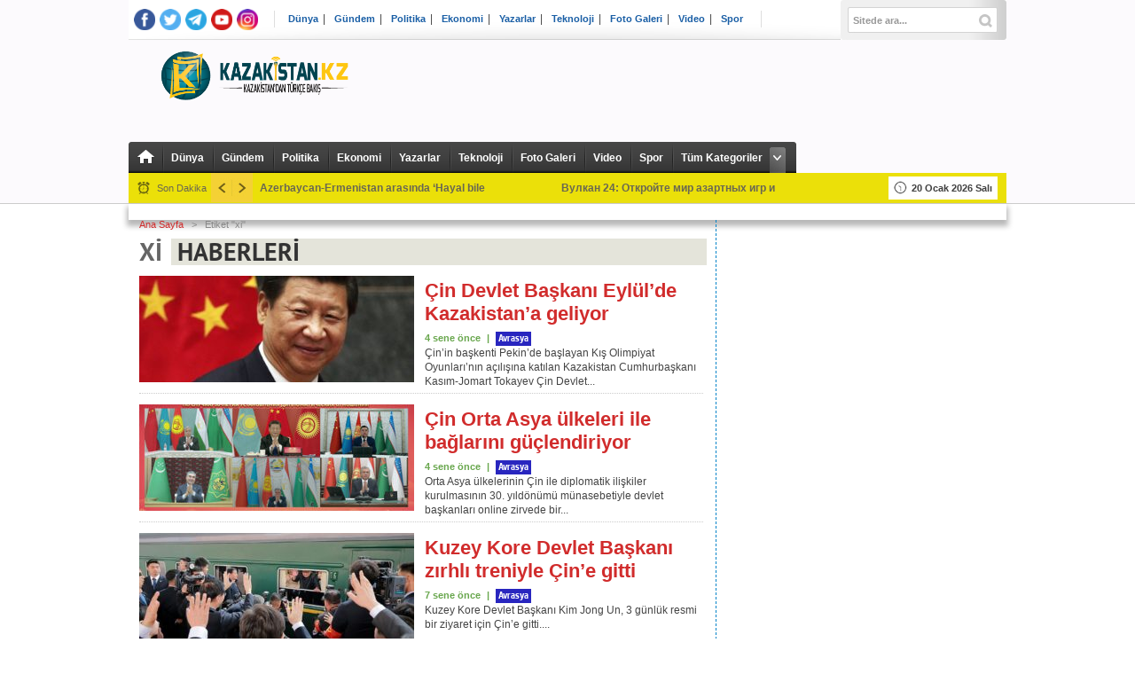

--- FILE ---
content_type: text/html; charset=UTF-8
request_url: https://www.kazakistan.kz/tag/xi/
body_size: 7121
content:
<!DOCTYPE html PUBLIC "-//W3C//DTD XHTML 1.0 Transitional//EN" "http://www.w3.org/TR/xhtml1/DTD/xhtml1-transitional.dtd">
<html xmlns="http://www.w3.org/1999/xhtml" dir="ltr" lang="tr">
<head profile="http://gmpg.org/xfn/11">
<title>xi ile etiketlenen içerikler</title>
<meta name="viewport" content="width=1220" />
<meta http-equiv="Content-Type" content="text/html; charset=utf-8" />
<meta name="content-language" content="tr" />
<meta name="robots" content="noodp" />
<meta name="rating" content="general" />
<meta name="rating" content="news" />
<meta content="index, follow" name="Robots" />
<link rel="stylesheet" type="text/css" media="screen" href="https://www.kazakistan.kz/wp-content/themes/xturkV280/style.css?ver=2.70" />
<script src="https://www.kazakistan.kz/wp-content/themes/xturkV280/js/tox_modrnizr.js?ver=2.70" type="text/javascript"></script>
<script src="https://www.kazakistan.kz/wp-content/themes/xturkV280/js/jquery-1.10.2.min.js?ver=2.70" type="text/javascript"></script> 
<script src="https://www.kazakistan.kz/wp-content/themes/xturkV280/js/jquery_thrnx.js?ver=2.70" type="text/javascript"></script> 
<link rel="shortcut icon" href="https://www.kazakistan.kz/wp-content/uploads/2016/04/icon2.jpg" /><link rel="alternate" type="application/rss+xml" title="RSS 2.0" href="https://www.kazakistan.kz/feed/" />
<link rel="alternate" type="text/xml" title="RSS .92" href="https://www.kazakistan.kz/feed/rss/" />
<meta name='robots' content='max-image-preview:large' />
<link rel='dns-prefetch' href='//www.kazakistan.kz' />
<link rel='dns-prefetch' href='//s.w.org' />
<link rel="alternate" type="application/rss+xml" title="kazakistan.kz - Kazakistan&#039;dan türkçe bakış &raquo; xi etiket beslemesi" href="https://www.kazakistan.kz/tag/xi/feed/" />
<script type="text/javascript">
window._wpemojiSettings = {"baseUrl":"https:\/\/s.w.org\/images\/core\/emoji\/14.0.0\/72x72\/","ext":".png","svgUrl":"https:\/\/s.w.org\/images\/core\/emoji\/14.0.0\/svg\/","svgExt":".svg","source":{"concatemoji":"https:\/\/www.kazakistan.kz\/wp-includes\/js\/wp-emoji-release.min.js?ver=6.0"}};
/*! This file is auto-generated */
!function(e,a,t){var n,r,o,i=a.createElement("canvas"),p=i.getContext&&i.getContext("2d");function s(e,t){var a=String.fromCharCode,e=(p.clearRect(0,0,i.width,i.height),p.fillText(a.apply(this,e),0,0),i.toDataURL());return p.clearRect(0,0,i.width,i.height),p.fillText(a.apply(this,t),0,0),e===i.toDataURL()}function c(e){var t=a.createElement("script");t.src=e,t.defer=t.type="text/javascript",a.getElementsByTagName("head")[0].appendChild(t)}for(o=Array("flag","emoji"),t.supports={everything:!0,everythingExceptFlag:!0},r=0;r<o.length;r++)t.supports[o[r]]=function(e){if(!p||!p.fillText)return!1;switch(p.textBaseline="top",p.font="600 32px Arial",e){case"flag":return s([127987,65039,8205,9895,65039],[127987,65039,8203,9895,65039])?!1:!s([55356,56826,55356,56819],[55356,56826,8203,55356,56819])&&!s([55356,57332,56128,56423,56128,56418,56128,56421,56128,56430,56128,56423,56128,56447],[55356,57332,8203,56128,56423,8203,56128,56418,8203,56128,56421,8203,56128,56430,8203,56128,56423,8203,56128,56447]);case"emoji":return!s([129777,127995,8205,129778,127999],[129777,127995,8203,129778,127999])}return!1}(o[r]),t.supports.everything=t.supports.everything&&t.supports[o[r]],"flag"!==o[r]&&(t.supports.everythingExceptFlag=t.supports.everythingExceptFlag&&t.supports[o[r]]);t.supports.everythingExceptFlag=t.supports.everythingExceptFlag&&!t.supports.flag,t.DOMReady=!1,t.readyCallback=function(){t.DOMReady=!0},t.supports.everything||(n=function(){t.readyCallback()},a.addEventListener?(a.addEventListener("DOMContentLoaded",n,!1),e.addEventListener("load",n,!1)):(e.attachEvent("onload",n),a.attachEvent("onreadystatechange",function(){"complete"===a.readyState&&t.readyCallback()})),(e=t.source||{}).concatemoji?c(e.concatemoji):e.wpemoji&&e.twemoji&&(c(e.twemoji),c(e.wpemoji)))}(window,document,window._wpemojiSettings);
</script>
<style type="text/css">
img.wp-smiley,
img.emoji {
	display: inline !important;
	border: none !important;
	box-shadow: none !important;
	height: 1em !important;
	width: 1em !important;
	margin: 0 0.07em !important;
	vertical-align: -0.1em !important;
	background: none !important;
	padding: 0 !important;
}
</style>
	<link rel='stylesheet' id='wp-block-library-css'  href='https://www.kazakistan.kz/wp-includes/css/dist/block-library/style.min.css?ver=6.0' type='text/css' media='all' />
<style id='global-styles-inline-css' type='text/css'>
body{--wp--preset--color--black: #000000;--wp--preset--color--cyan-bluish-gray: #abb8c3;--wp--preset--color--white: #ffffff;--wp--preset--color--pale-pink: #f78da7;--wp--preset--color--vivid-red: #cf2e2e;--wp--preset--color--luminous-vivid-orange: #ff6900;--wp--preset--color--luminous-vivid-amber: #fcb900;--wp--preset--color--light-green-cyan: #7bdcb5;--wp--preset--color--vivid-green-cyan: #00d084;--wp--preset--color--pale-cyan-blue: #8ed1fc;--wp--preset--color--vivid-cyan-blue: #0693e3;--wp--preset--color--vivid-purple: #9b51e0;--wp--preset--gradient--vivid-cyan-blue-to-vivid-purple: linear-gradient(135deg,rgba(6,147,227,1) 0%,rgb(155,81,224) 100%);--wp--preset--gradient--light-green-cyan-to-vivid-green-cyan: linear-gradient(135deg,rgb(122,220,180) 0%,rgb(0,208,130) 100%);--wp--preset--gradient--luminous-vivid-amber-to-luminous-vivid-orange: linear-gradient(135deg,rgba(252,185,0,1) 0%,rgba(255,105,0,1) 100%);--wp--preset--gradient--luminous-vivid-orange-to-vivid-red: linear-gradient(135deg,rgba(255,105,0,1) 0%,rgb(207,46,46) 100%);--wp--preset--gradient--very-light-gray-to-cyan-bluish-gray: linear-gradient(135deg,rgb(238,238,238) 0%,rgb(169,184,195) 100%);--wp--preset--gradient--cool-to-warm-spectrum: linear-gradient(135deg,rgb(74,234,220) 0%,rgb(151,120,209) 20%,rgb(207,42,186) 40%,rgb(238,44,130) 60%,rgb(251,105,98) 80%,rgb(254,248,76) 100%);--wp--preset--gradient--blush-light-purple: linear-gradient(135deg,rgb(255,206,236) 0%,rgb(152,150,240) 100%);--wp--preset--gradient--blush-bordeaux: linear-gradient(135deg,rgb(254,205,165) 0%,rgb(254,45,45) 50%,rgb(107,0,62) 100%);--wp--preset--gradient--luminous-dusk: linear-gradient(135deg,rgb(255,203,112) 0%,rgb(199,81,192) 50%,rgb(65,88,208) 100%);--wp--preset--gradient--pale-ocean: linear-gradient(135deg,rgb(255,245,203) 0%,rgb(182,227,212) 50%,rgb(51,167,181) 100%);--wp--preset--gradient--electric-grass: linear-gradient(135deg,rgb(202,248,128) 0%,rgb(113,206,126) 100%);--wp--preset--gradient--midnight: linear-gradient(135deg,rgb(2,3,129) 0%,rgb(40,116,252) 100%);--wp--preset--duotone--dark-grayscale: url('#wp-duotone-dark-grayscale');--wp--preset--duotone--grayscale: url('#wp-duotone-grayscale');--wp--preset--duotone--purple-yellow: url('#wp-duotone-purple-yellow');--wp--preset--duotone--blue-red: url('#wp-duotone-blue-red');--wp--preset--duotone--midnight: url('#wp-duotone-midnight');--wp--preset--duotone--magenta-yellow: url('#wp-duotone-magenta-yellow');--wp--preset--duotone--purple-green: url('#wp-duotone-purple-green');--wp--preset--duotone--blue-orange: url('#wp-duotone-blue-orange');--wp--preset--font-size--small: 13px;--wp--preset--font-size--medium: 20px;--wp--preset--font-size--large: 36px;--wp--preset--font-size--x-large: 42px;}.has-black-color{color: var(--wp--preset--color--black) !important;}.has-cyan-bluish-gray-color{color: var(--wp--preset--color--cyan-bluish-gray) !important;}.has-white-color{color: var(--wp--preset--color--white) !important;}.has-pale-pink-color{color: var(--wp--preset--color--pale-pink) !important;}.has-vivid-red-color{color: var(--wp--preset--color--vivid-red) !important;}.has-luminous-vivid-orange-color{color: var(--wp--preset--color--luminous-vivid-orange) !important;}.has-luminous-vivid-amber-color{color: var(--wp--preset--color--luminous-vivid-amber) !important;}.has-light-green-cyan-color{color: var(--wp--preset--color--light-green-cyan) !important;}.has-vivid-green-cyan-color{color: var(--wp--preset--color--vivid-green-cyan) !important;}.has-pale-cyan-blue-color{color: var(--wp--preset--color--pale-cyan-blue) !important;}.has-vivid-cyan-blue-color{color: var(--wp--preset--color--vivid-cyan-blue) !important;}.has-vivid-purple-color{color: var(--wp--preset--color--vivid-purple) !important;}.has-black-background-color{background-color: var(--wp--preset--color--black) !important;}.has-cyan-bluish-gray-background-color{background-color: var(--wp--preset--color--cyan-bluish-gray) !important;}.has-white-background-color{background-color: var(--wp--preset--color--white) !important;}.has-pale-pink-background-color{background-color: var(--wp--preset--color--pale-pink) !important;}.has-vivid-red-background-color{background-color: var(--wp--preset--color--vivid-red) !important;}.has-luminous-vivid-orange-background-color{background-color: var(--wp--preset--color--luminous-vivid-orange) !important;}.has-luminous-vivid-amber-background-color{background-color: var(--wp--preset--color--luminous-vivid-amber) !important;}.has-light-green-cyan-background-color{background-color: var(--wp--preset--color--light-green-cyan) !important;}.has-vivid-green-cyan-background-color{background-color: var(--wp--preset--color--vivid-green-cyan) !important;}.has-pale-cyan-blue-background-color{background-color: var(--wp--preset--color--pale-cyan-blue) !important;}.has-vivid-cyan-blue-background-color{background-color: var(--wp--preset--color--vivid-cyan-blue) !important;}.has-vivid-purple-background-color{background-color: var(--wp--preset--color--vivid-purple) !important;}.has-black-border-color{border-color: var(--wp--preset--color--black) !important;}.has-cyan-bluish-gray-border-color{border-color: var(--wp--preset--color--cyan-bluish-gray) !important;}.has-white-border-color{border-color: var(--wp--preset--color--white) !important;}.has-pale-pink-border-color{border-color: var(--wp--preset--color--pale-pink) !important;}.has-vivid-red-border-color{border-color: var(--wp--preset--color--vivid-red) !important;}.has-luminous-vivid-orange-border-color{border-color: var(--wp--preset--color--luminous-vivid-orange) !important;}.has-luminous-vivid-amber-border-color{border-color: var(--wp--preset--color--luminous-vivid-amber) !important;}.has-light-green-cyan-border-color{border-color: var(--wp--preset--color--light-green-cyan) !important;}.has-vivid-green-cyan-border-color{border-color: var(--wp--preset--color--vivid-green-cyan) !important;}.has-pale-cyan-blue-border-color{border-color: var(--wp--preset--color--pale-cyan-blue) !important;}.has-vivid-cyan-blue-border-color{border-color: var(--wp--preset--color--vivid-cyan-blue) !important;}.has-vivid-purple-border-color{border-color: var(--wp--preset--color--vivid-purple) !important;}.has-vivid-cyan-blue-to-vivid-purple-gradient-background{background: var(--wp--preset--gradient--vivid-cyan-blue-to-vivid-purple) !important;}.has-light-green-cyan-to-vivid-green-cyan-gradient-background{background: var(--wp--preset--gradient--light-green-cyan-to-vivid-green-cyan) !important;}.has-luminous-vivid-amber-to-luminous-vivid-orange-gradient-background{background: var(--wp--preset--gradient--luminous-vivid-amber-to-luminous-vivid-orange) !important;}.has-luminous-vivid-orange-to-vivid-red-gradient-background{background: var(--wp--preset--gradient--luminous-vivid-orange-to-vivid-red) !important;}.has-very-light-gray-to-cyan-bluish-gray-gradient-background{background: var(--wp--preset--gradient--very-light-gray-to-cyan-bluish-gray) !important;}.has-cool-to-warm-spectrum-gradient-background{background: var(--wp--preset--gradient--cool-to-warm-spectrum) !important;}.has-blush-light-purple-gradient-background{background: var(--wp--preset--gradient--blush-light-purple) !important;}.has-blush-bordeaux-gradient-background{background: var(--wp--preset--gradient--blush-bordeaux) !important;}.has-luminous-dusk-gradient-background{background: var(--wp--preset--gradient--luminous-dusk) !important;}.has-pale-ocean-gradient-background{background: var(--wp--preset--gradient--pale-ocean) !important;}.has-electric-grass-gradient-background{background: var(--wp--preset--gradient--electric-grass) !important;}.has-midnight-gradient-background{background: var(--wp--preset--gradient--midnight) !important;}.has-small-font-size{font-size: var(--wp--preset--font-size--small) !important;}.has-medium-font-size{font-size: var(--wp--preset--font-size--medium) !important;}.has-large-font-size{font-size: var(--wp--preset--font-size--large) !important;}.has-x-large-font-size{font-size: var(--wp--preset--font-size--x-large) !important;}
</style>
<link rel='stylesheet' id='ajax-load-more-css-css'  href='https://www.kazakistan.kz/wp-content/themes/xturkV280/ajax-load-more/css/ajax-load-more.css?ver=6.0' type='text/css' media='all' />
<script type='text/javascript' src='https://www.kazakistan.kz/wp-includes/js/jquery/jquery.min.js?ver=3.6.0' id='jquery-core-js'></script>
<script type='text/javascript' src='https://www.kazakistan.kz/wp-includes/js/jquery/jquery-migrate.min.js?ver=3.3.2' id='jquery-migrate-js'></script>
<link rel="https://api.w.org/" href="https://www.kazakistan.kz/wp-json/" /><link rel="alternate" type="application/json" href="https://www.kazakistan.kz/wp-json/wp/v2/tags/2504" /><link rel="EditURI" type="application/rsd+xml" title="RSD" href="https://www.kazakistan.kz/xmlrpc.php?rsd" />
<link rel="wlwmanifest" type="application/wlwmanifest+xml" href="https://www.kazakistan.kz/wp-includes/wlwmanifest.xml" /> 
<meta name="generator" content="WordPress 6.0" />
<style type='text/css'>
a, a:visited, #twtr-widget-1 .twtr-tweet a { color: #d12c2c; }
.ortadikkare .birinci .yazi a, .ortadikkare ul li a, .ortauclu ul li a, .ortadortlu ul li a  {color: #cc6290 !important;}
h3.category-heading { background: #FEF200; }
#monunewbg, #monuucbg, .devmanset_devbaslikalt {background:#FEF200 !important;}
.logosuc a {color:#676767}
#wallpaper {background: url() no-repeat 50% 0;}
#reklambandi {padding:0 0 0 0 !important;}	
#xturk {margin-bottom:0px !important;}	
#xturkiki, .mav, #xturkuc {background:#fcfafd !important;}
#content {background:#ffffff url() repeat !important;}
#monunewbg li a, #monuucbg li a {color:#676767 }
#monuucbg li {border-color:#676767 }
.tepesondakikaic .tepekayan li a, .tepesondakikaic .saat, .tickermav-date {color:#696752 !important}
.tepesondakikaiki {background:#ebe009 !important}
.mansetust {margin-bottom:0px !important;}
.altmavbg {background:#0066CC;}
.altmavbg {background-image:url(https://www.kazakistan.kz/wp-content/themes/xturkV280/images/altmavoverlay.png) !important; background-repeat: no-repeat !important;}
.kattip{background:#2926bf !important;}
#footer-bottom-wrapper {background:#FEF200 !important; color:#676767 !important;}
#footer-bottom, #footer-bottom-wrapper a, #footer-bottom-wrapper a:visited {color:#676767}
.temabaslik {background:#2926bf;}
.sportbaslik {color:#0066CC;}
.dikreklamsol, .dikreklamsag {position:absolute !important;}
.tepesondakikaiki {width: 990px}
.tepesondakikaic {width: 970px}
.grialt {width: 990px}
#monunewbg {width: 990px}
</style><link rel="icon" href="https://www.kazakistan.kz/wp-content/uploads/2016/04/cropped-icon2-1-32x32.jpg" sizes="32x32" />
<link rel="icon" href="https://www.kazakistan.kz/wp-content/uploads/2016/04/cropped-icon2-1-192x192.jpg" sizes="192x192" />
<link rel="apple-touch-icon" href="https://www.kazakistan.kz/wp-content/uploads/2016/04/cropped-icon2-1-180x180.jpg" />
<meta name="msapplication-TileImage" content="https://www.kazakistan.kz/wp-content/uploads/2016/04/cropped-icon2-1-270x270.jpg" />
<script>
  (function(i,s,o,g,r,a,m){i['GoogleAnalyticsObject']=r;i[r]=i[r]||function(){
  (i[r].q=i[r].q||[]).push(arguments)},i[r].l=1*new Date();a=s.createElement(o),
  m=s.getElementsByTagName(o)[0];a.async=1;a.src=g;m.parentNode.insertBefore(a,m)
  })(window,document,'script','https://www.google-analytics.com/analytics.js','ga');

  ga('create', 'UA-74757365-1', 'auto');
  ga('send', 'pageview');

</script>
	
	<!-- Google tag (gtag.js) -->
<script async src="https://www.googletagmanager.com/gtag/js?id=G-D5TC319MNT"></script>
<script>
  window.dataLayer = window.dataLayer || [];
  function gtag(){dataLayer.push(arguments);}
  gtag('js', new Date());

  gtag('config', 'G-D5TC319MNT');
</script>
	<!-- Google tag (gtag.js) -->
<script async src="https://www.googletagmanager.com/gtag/js?id=G-D5TC319MNT"></script>
<script>
  window.dataLayer = window.dataLayer || [];
  function gtag(){dataLayer.push(arguments);}
  gtag('js', new Date());

  gtag('config', 'G-D5TC319MNT');
</script>
	<!-- Google tag (gtag.js) -->
<script async src="https://www.googletagmanager.com/gtag/js?id=G-D5TC319MNT"></script>
<script>
  window.dataLayer = window.dataLayer || [];
  function gtag(){dataLayer.push(arguments);}
  gtag('js', new Date());

  gtag('config', 'G-D5TC319MNT');
</script>
</head>
	
<body>
<div id="site">
<div id="wrapper">
<!-- sondakika tepe -->
<!-- sondakika tepe -->
<!-- reklam baslar -->
<!-- reklam biter -->


<!-- xturk -->
<div id="xturkiki">
<div class="tepeiki">

<!-- sosyal medya -->
<div id="sosyalmedya">
<ul>
<li><a href="https://www.facebook.com/kazakistan.kz" alt="Facebook" class="fb-ico" target="_blank"></a></li><li><a href="https://www.twitter.com/Kazakistankz" alt="Twitter" class="twitter-ico" target="_blank"></a></li><li><a href="https://www.telegram.com/kazakistan.kz" alt="Pinterest" class="pinterest-ico" target="_blank"></a></li><li><a href="https://www.youtube.com/channel/UCBEq9ztdJibYbXhy9OG4-vg" alt="YouTube" class="youtube-ico" target="_blank"></a></li><li><a href="https://www.instagram.com/kazakistan.kz" alt="Linkedin" class="linkedin-ico" target="_blank"></a></li> 
	<!--<li><a href="https://www.kazakistan.kz/feed/rss/" alt="RSS Feed" class="rss-ico"></a></li> -->

	</ul>
</div>
<!-- sosyal medya -->
<!-- tepelinkler -->
<div id="tepelinkler">
<div class="menu-ana-menu-container"><ul id="menu-ana-menu" class="menu"><li id="menu-item-13382" class="menu-item menu-item-type-taxonomy menu-item-object-category menu-item-13382"><a href="https://www.kazakistan.kz/haberler/dunya/">Dünya</a></li>
<li id="menu-item-13385" class="menu-item menu-item-type-taxonomy menu-item-object-category menu-item-13385"><a href="https://www.kazakistan.kz/haberler/gundem/">Gündem</a></li>
<li id="menu-item-13428" class="menu-item menu-item-type-taxonomy menu-item-object-category menu-item-13428"><a href="https://www.kazakistan.kz/haberler/politika/">Politika</a></li>
<li id="menu-item-13383" class="menu-item menu-item-type-taxonomy menu-item-object-category menu-item-13383"><a href="https://www.kazakistan.kz/haberler/ekonomi/">Ekonomi</a></li>
<li id="menu-item-13388" class="menu-item menu-item-type-taxonomy menu-item-object-category menu-item-13388"><a href="https://www.kazakistan.kz/haberler/yazarlar/">Yazarlar</a></li>
<li id="menu-item-13426" class="menu-item menu-item-type-taxonomy menu-item-object-category menu-item-13426"><a href="https://www.kazakistan.kz/haberler/teknoloji/">Teknoloji</a></li>
<li id="menu-item-13384" class="menu-item menu-item-type-taxonomy menu-item-object-category menu-item-13384"><a href="https://www.kazakistan.kz/haberler/foto_galeri/">Foto Galeri</a></li>
<li id="menu-item-13387" class="menu-item menu-item-type-taxonomy menu-item-object-category menu-item-13387"><a href="https://www.kazakistan.kz/haberler/video/">Video</a></li>
<li id="menu-item-13427" class="menu-item menu-item-type-taxonomy menu-item-object-category menu-item-13427"><a href="https://www.kazakistan.kz/haberler/spor/">Spor</a></li>
</ul></div></div>
<div id="facebook">
<div class="fb-like" data-href="https://www.facebook.com/kazakistan.kz" data-send="true" data-layout="button_count" data-width="180" data-show-faces="false" data-font="arial"></div>
</div>
<!-- arama -->
<div id="search">
<form method="get" id="searchform" action="https://www.kazakistan.kz/">
	<input type="text" name="s" id="s" value="Sitede ara..." onfocus='if (this.value == "Sitede ara...") { this.value = ""; }' onblur='if (this.value == "") { this.value = "Sitede ara..."; }' />
	<input type="hidden" id="search-button" />
</form> </div>
<!-- arama -->


</div><!-- tepeiki -->
<div class="tepelogoiki">
<!-- logo -->
<div class="logo">
<div class="logos" style="padding-top:00 !important">
<a href="https://www.kazakistan.kz"><img src="https://www.kazakistan.kz/wp-content/uploads/2016/04/DENEME4.png" alt="kazakistan.kz &#8211; Kazakistan&#039;dan türkçe bakış" /></a>
</div>
</div>
<!-- logo -->
</div><!-- tepelogoiki -->
<div class="tepemenuiki">
<!-- soldaki -->
<div class="soldaki">
<ul class="ilk">
<li>&nbsp;</li>
</ul>
<ul class="home">
<li>
<a href="https://www.kazakistan.kz">
<img src="https://www.kazakistan.kz/wp-content/themes/xturkV280/images/nav-home-ico.png" />
</a>
</li>
</ul>
<div class="menu-ana-menu-container"><ul id="menu-ana-menu-1" class="menu"><li class="menu-item menu-item-type-taxonomy menu-item-object-category menu-item-13382"><a href="https://www.kazakistan.kz/haberler/dunya/">Dünya</a></li>
<li class="menu-item menu-item-type-taxonomy menu-item-object-category menu-item-13385"><a href="https://www.kazakistan.kz/haberler/gundem/">Gündem</a></li>
<li class="menu-item menu-item-type-taxonomy menu-item-object-category menu-item-13428"><a href="https://www.kazakistan.kz/haberler/politika/">Politika</a></li>
<li class="menu-item menu-item-type-taxonomy menu-item-object-category menu-item-13383"><a href="https://www.kazakistan.kz/haberler/ekonomi/">Ekonomi</a></li>
<li class="menu-item menu-item-type-taxonomy menu-item-object-category menu-item-13388"><a href="https://www.kazakistan.kz/haberler/yazarlar/">Yazarlar</a></li>
<li class="menu-item menu-item-type-taxonomy menu-item-object-category menu-item-13426"><a href="https://www.kazakistan.kz/haberler/teknoloji/">Teknoloji</a></li>
<li class="menu-item menu-item-type-taxonomy menu-item-object-category menu-item-13384"><a href="https://www.kazakistan.kz/haberler/foto_galeri/">Foto Galeri</a></li>
<li class="menu-item menu-item-type-taxonomy menu-item-object-category menu-item-13387"><a href="https://www.kazakistan.kz/haberler/video/">Video</a></li>
<li class="menu-item menu-item-type-taxonomy menu-item-object-category menu-item-13427"><a href="https://www.kazakistan.kz/haberler/spor/">Spor</a></li>
</ul></div>
<ul class="tumu">
<li>
<span>Tüm Kategoriler</span>
<div class="menu-ana-menu-container"><ul id="menu-ana-menu-2" class="menu"><li class="menu-item menu-item-type-taxonomy menu-item-object-category menu-item-13382"><a href="https://www.kazakistan.kz/haberler/dunya/">Dünya</a></li>
<li class="menu-item menu-item-type-taxonomy menu-item-object-category menu-item-13385"><a href="https://www.kazakistan.kz/haberler/gundem/">Gündem</a></li>
<li class="menu-item menu-item-type-taxonomy menu-item-object-category menu-item-13428"><a href="https://www.kazakistan.kz/haberler/politika/">Politika</a></li>
<li class="menu-item menu-item-type-taxonomy menu-item-object-category menu-item-13383"><a href="https://www.kazakistan.kz/haberler/ekonomi/">Ekonomi</a></li>
<li class="menu-item menu-item-type-taxonomy menu-item-object-category menu-item-13388"><a href="https://www.kazakistan.kz/haberler/yazarlar/">Yazarlar</a></li>
<li class="menu-item menu-item-type-taxonomy menu-item-object-category menu-item-13426"><a href="https://www.kazakistan.kz/haberler/teknoloji/">Teknoloji</a></li>
<li class="menu-item menu-item-type-taxonomy menu-item-object-category menu-item-13384"><a href="https://www.kazakistan.kz/haberler/foto_galeri/">Foto Galeri</a></li>
<li class="menu-item menu-item-type-taxonomy menu-item-object-category menu-item-13387"><a href="https://www.kazakistan.kz/haberler/video/">Video</a></li>
<li class="menu-item menu-item-type-taxonomy menu-item-object-category menu-item-13427"><a href="https://www.kazakistan.kz/haberler/spor/">Spor</a></li>
</ul></div></li>
</ul>


<ul class="son">
<li>&nbsp;</li>
</ul>
</div>
<!-- soldaki -->
</div>
<!-- tepemenuiki -->
<div class="tepesondakikaiki">
<div class="tepesondakikaic">
<div class="saat">Son Dakika</div>

<script src="https://www.kazakistan.kz/wp-content/themes/xturkV280/js/jcarousellite_1.0.1.pack.js?ver=2.70"></script>  
<script>
var $j = jQuery.noConflict(); 
    $j(document).ready(function() {
			
		    $j("#gallerykayan").jCarouselLite({
		        btnNext: ".nextkayan",
		        btnPrev: ".prevkayan",
		        visible: 2,
		        speed: 500,
		        auto: 5000
		    });
		});
		
</script>
<div class="prevkayan"></div>
<div class="nextkayan"></div>
<div style="width:635px; float:left; overflow:hidden">
<div id="gallerykayan" class="tepekayan">

<ul>       
<li><a href="https://www.kazakistan.kz/azerbaycan-ve-ermenistan-arasinda-hayal-bile-edilemeyen-baris/">Azerbaycan-Ermenistan arasında &#8216;Hayal bile edilemeyen barış&#8217;</a><span class="tickermav-date">5 ay önce</span></li>
<li><a href="https://www.kazakistan.kz/%d0%b2%d1%83%d0%bb%d0%ba%d0%b0%d0%bd-24-%d0%be%d1%82%d0%ba%d1%80%d0%be%d0%b9%d1%82%d0%b5-%d0%bc%d0%b8%d1%80-%d0%b0%d0%b7%d0%b0%d1%80%d1%82%d0%bd%d1%8b%d1%85-%d0%b8%d0%b3%d1%80-%d0%b8-%d1%80%d0%b0/">Вулкан 24: Откройте мир азартных игр и развлечений</a><span class="tickermav-date">1 sene önce</span></li>
<li><a href="https://www.kazakistan.kz/%ef%bf%bcdunya-basin-ozgurlugu-endeksinde-kazakistan-8-basamak-geriledi/">Basın Özgürlüğü Endeksi’nde Kazakistan 8 basamak geriledi</a><span class="tickermav-date">1 sene önce</span></li>
<li><a href="https://www.kazakistan.kz/asiri-sicaklar-hacda-577-can-aldi/">Aşırı sıcaklar Hac&#8217;da 577 can aldı</a><span class="tickermav-date">2 sene önce</span></li>
<li><a href="https://www.kazakistan.kz/kazakistanda-sel-felaketinden-88-bin-kisi-tahliye-edildi/">Kazakistan’da sel felaketinden 88 bin kişi tahliye edildi</a><span class="tickermav-date">2 sene önce</span></li>
</ul> 
</div>
</div>
<div class="tepetarih">20 Ocak 2026 Salı</div>
<div style="clear:both"></div>
</div>
</div>
<!-- tepesondakikaiki -->

</div>
<!--xturk-->
<div id="content">
<div id="icerik">
 <div style="width:990px; height:1px; margin:5px auto 0;"></div>

<div id="mainsingle">
	<div class="breadcrumb">
			<div id="crumbs"><a href="https://www.kazakistan.kz">Ana Sayfa</a>  &nbsp; &gt; &nbsp;  <span class="current">Etiket "xi"</span></div>		</div><!--breadcrumb-->
	<div id="post-area">
	

        	<h1 class="kategorisayfabaslik"><span>xi</span> haberleri</h1>
	
						<div class="bloggorunumu">
    		<div class="ortaresimbuyuk" style="height: 120px ; width:310px; float:left;">
				<a href="https://www.kazakistan.kz/cin-devlet-baskani-eylulde-kazakistana-geliyor/" title="Çin Devlet Başkanı Eylül’de Kazakistan’a geliyor" target="_self">
				<img width="310" height="124" src="https://www.kazakistan.kz/wp-content/uploads/2018/02/xi-jingping-310x124.jpg" class="attachment-yat-thumb size-yat-thumb wp-post-image" alt="" /></a>
            </div><!--image-contain-->
				 <div class="ortayaziblog">
					<strong><a href="https://www.kazakistan.kz/cin-devlet-baskani-eylulde-kazakistana-geliyor/">Çin Devlet Başkanı Eylül’de Kazakistan’a geliyor</a></strong>
                    <span>4 sene önce</span>
                    <span>&nbsp;|&nbsp;</span>
                    <span style="color:#cc0000">
																	              			<a class="kattip" href="https://www.kazakistan.kz/haberler/avrasya/">Avrasya</a>
                     </span>
                    <p>Çin’in başkenti Pekin’de başlayan Kış Olimpiyat Oyunları’nın açılışına katılan Kazakistan Cumhurbaşkanı Kasım-Jomart Tokayev Çin Devlet...</p>
				</div>
</div>
						<div class="bloggorunumu">
    		<div class="ortaresimbuyuk" style="height: 120px ; width:310px; float:left;">
				<a href="https://www.kazakistan.kz/cin-orta-asya-ulkeleri-ile-baglarini-guclendiriyor/" title="Çin Orta Asya ülkeleri ile bağlarını güçlendiriyor" target="_self">
				<img width="310" height="124" src="https://www.kazakistan.kz/wp-content/uploads/2022/01/çin-ve-orta-asya-ülkeleri-310x124.jpg" class="attachment-yat-thumb size-yat-thumb wp-post-image" alt="" loading="lazy" /></a>
            </div><!--image-contain-->
				 <div class="ortayaziblog">
					<strong><a href="https://www.kazakistan.kz/cin-orta-asya-ulkeleri-ile-baglarini-guclendiriyor/">Çin Orta Asya ülkeleri ile bağlarını güçlendiriyor</a></strong>
                    <span>4 sene önce</span>
                    <span>&nbsp;|&nbsp;</span>
                    <span style="color:#cc0000">
																	              			<a class="kattip" href="https://www.kazakistan.kz/haberler/avrasya/">Avrasya</a>
                     </span>
                    <p>Orta Asya ülkelerinin Çin ile diplomatik ilişkiler kurulmasının 30. yıldönümü münasebetiyle&nbsp;devlet başkanları online zirvede bir...</p>
				</div>
</div>
						<div class="bloggorunumu">
    		<div class="ortaresimbuyuk" style="height: 120px ; width:310px; float:left;">
				<a href="https://www.kazakistan.kz/kuzey-kore-devlet-baskani-zirhli-treniyle-cine-gitti/" title="Kuzey Kore Devlet Başkanı zırhlı treniyle Çin&#8217;e gitti" target="_self">
				<img width="310" height="124" src="https://www.kazakistan.kz/wp-content/uploads/2019/01/kuzey-kore-lideri-çin-zyrt-310x124.jpg" class="attachment-yat-thumb size-yat-thumb wp-post-image" alt="" loading="lazy" /></a>
            </div><!--image-contain-->
				 <div class="ortayaziblog">
					<strong><a href="https://www.kazakistan.kz/kuzey-kore-devlet-baskani-zirhli-treniyle-cine-gitti/">Kuzey Kore Devlet Başkanı zırhlı treniyle Çin&#8217;e gitti</a></strong>
                    <span>7 sene önce</span>
                    <span>&nbsp;|&nbsp;</span>
                    <span style="color:#cc0000">
																	              			<a class="kattip" href="https://www.kazakistan.kz/haberler/avrasya/">Avrasya</a>
                     </span>
                    <p>Kuzey Kore Devlet Başkanı Kim Jong Un, 3 günlük resmi bir ziyaret için Çin&#8217;e gitti....</p>
				</div>
</div>
						<div class="bloggorunumu">
    		<div class="ortaresimbuyuk" style="height: 120px ; width:310px; float:left;">
				<a href="https://www.kazakistan.kz/cin-orta-doguya-niye-milyarlarca-dolarlik-kredi-veriyor/" title="Çin, Orta Doğu&#8217;ya niye milyarlarca dolarlık kredi veriyor?" target="_self">
				<img width="310" height="124" src="https://www.kazakistan.kz/wp-content/uploads/2018/07/çin-ortadoğu-310x124.jpg" class="attachment-yat-thumb size-yat-thumb wp-post-image" alt="" loading="lazy" /></a>
            </div><!--image-contain-->
				 <div class="ortayaziblog">
					<strong><a href="https://www.kazakistan.kz/cin-orta-doguya-niye-milyarlarca-dolarlik-kredi-veriyor/">Çin, Orta Doğu&#8217;ya niye milyarlarca dolarlık kredi veriyor?</a></strong>
                    <span>8 sene önce</span>
                    <span>&nbsp;|&nbsp;</span>
                    <span style="color:#cc0000">
																	              			<a class="kattip" href="https://www.kazakistan.kz/haberler/dunya/">Dünya</a>
                     </span>
                    <p>Çin&#8217;den Orta Doğu&#8217;ya milyarlarca dolarlık kredi ve yardım paketi Çin lideri Şi Jinping ve Kuveyt...</p>
				</div>
</div>
						<div class="bloggorunumu">
    		<div class="ortaresimbuyuk" style="height: 120px ; width:310px; float:left;">
				<a href="https://www.kazakistan.kz/cinde-kritik-komunist-parti-kongresi-basladi/" title="Çin&#8217;de kritik Komünist Parti kongresi başladı" target="_self">
				<img width="310" height="124" src="https://www.kazakistan.kz/wp-content/uploads/2017/10/çin-kmnst-partsi-310x124.jpg" class="attachment-yat-thumb size-yat-thumb wp-post-image" alt="" loading="lazy" /></a>
            </div><!--image-contain-->
				 <div class="ortayaziblog">
					<strong><a href="https://www.kazakistan.kz/cinde-kritik-komunist-parti-kongresi-basladi/">Çin&#8217;de kritik Komünist Parti kongresi başladı</a></strong>
                    <span>8 sene önce</span>
                    <span>&nbsp;|&nbsp;</span>
                    <span style="color:#cc0000">
																	              			<a class="kattip" href="https://www.kazakistan.kz/haberler/avrasya/">Avrasya</a>
                     </span>
                    <p>Çin&#8217;in önümüzdeki beş yıldaki siyasi ve ekonomik yol haritasını belirleyecek Komünist Parti kongresi başkent Pekin&#8217;de...</p>
				</div>
</div>
						<div class="bloggorunumu">
    		<div class="ortaresimbuyuk" style="height: 120px ; width:310px; float:left;">
				<a href="https://www.kazakistan.kz/kazakistan-cin-arasinda-8-milyar-dolarlik-anlasma-imzalandi/" title="Kazakistan ve Çin arasında 8 milyar dolarlık anlaşma imzalandı" target="_self">
				<img width="310" height="124" src="https://www.kazakistan.kz/wp-content/uploads/2017/06/MUHA1141-310x124.jpg" class="attachment-yat-thumb size-yat-thumb wp-post-image" alt="" loading="lazy" /></a>
            </div><!--image-contain-->
				 <div class="ortayaziblog">
					<strong><a href="https://www.kazakistan.kz/kazakistan-cin-arasinda-8-milyar-dolarlik-anlasma-imzalandi/">Kazakistan ve Çin arasında 8 milyar dolarlık anlaşma imzalandı</a></strong>
                    <span>9 sene önce</span>
                    <span>&nbsp;|&nbsp;</span>
                    <span style="color:#cc0000">
																	              			<a class="kattip" href="https://www.kazakistan.kz/haberler/avrasya/">Avrasya</a>
                     </span>
                    <p>Kazakistan’ın başkenti Astana’da düzenlenen iş forumunda 8 milyar dolarlık yatırım anlaşması imzalandı. Şangay İşbirliği Örgütü...</p>
				</div>
</div>
						<div class="bloggorunumu">
    		<div class="ortaresimbuyuk" style="height: 120px ; width:310px; float:left;">
				<a href="https://www.kazakistan.kz/cin-cumhurbaskani-xi-astanaya-geldi/" title="Çin Cumhurbaşkanı Xi, Astana’ya geldi" target="_self">
				<img width="310" height="124" src="https://www.kazakistan.kz/wp-content/uploads/2017/04/Xİ-Jinping-310x124.jpg" class="attachment-yat-thumb size-yat-thumb wp-post-image" alt="" loading="lazy" /></a>
            </div><!--image-contain-->
				 <div class="ortayaziblog">
					<strong><a href="https://www.kazakistan.kz/cin-cumhurbaskani-xi-astanaya-geldi/">Çin Cumhurbaşkanı Xi, Astana’ya geldi</a></strong>
                    <span>9 sene önce</span>
                    <span>&nbsp;|&nbsp;</span>
                    <span style="color:#cc0000">
																	              			<a class="kattip" href="https://www.kazakistan.kz/haberler/avrasya/">Avrasya</a>
                     </span>
                    <p>Çin Cumhurbaşkanı Xİ Jinping, Şangay İşbirliği Örgütü (ŞİÖ) Devlet Başkanları Zirvesi’ne katılmak üzere Kazakistan’ın başkenti...</p>
				</div>
</div>
						<div class="bloggorunumu">
    		<div class="ortaresimbuyuk" style="height: 120px ; width:310px; float:left;">
				<a href="https://www.kazakistan.kz/kirgizistan-cinden-iliskileri-guclendirme-karari/" title="Kırgızistan ve Çin’den  ilişkileri güçlendirme kararı" target="_self">
				<img width="310" height="124" src="https://www.kazakistan.kz/wp-content/uploads/2017/01/atambaeyev-xi1-310x124.jpg" class="attachment-yat-thumb size-yat-thumb wp-post-image" alt="" loading="lazy" /></a>
            </div><!--image-contain-->
				 <div class="ortayaziblog">
					<strong><a href="https://www.kazakistan.kz/kirgizistan-cinden-iliskileri-guclendirme-karari/">Kırgızistan ve Çin’den  ilişkileri güçlendirme kararı</a></strong>
                    <span>9 sene önce</span>
                    <span>&nbsp;|&nbsp;</span>
                    <span style="color:#cc0000">
																	              			<a class="kattip" href="https://www.kazakistan.kz/haberler/avrasya/">Avrasya</a>
                     </span>
                    <p>Çalışma ziyareti için Çin’in başkenti Pekin’de bulunan Kırgızistan Cumhurbaşkanı Almazbek Atambayev, Çin Devlet Başkanı Xi...</p>
				</div>
</div>
				



